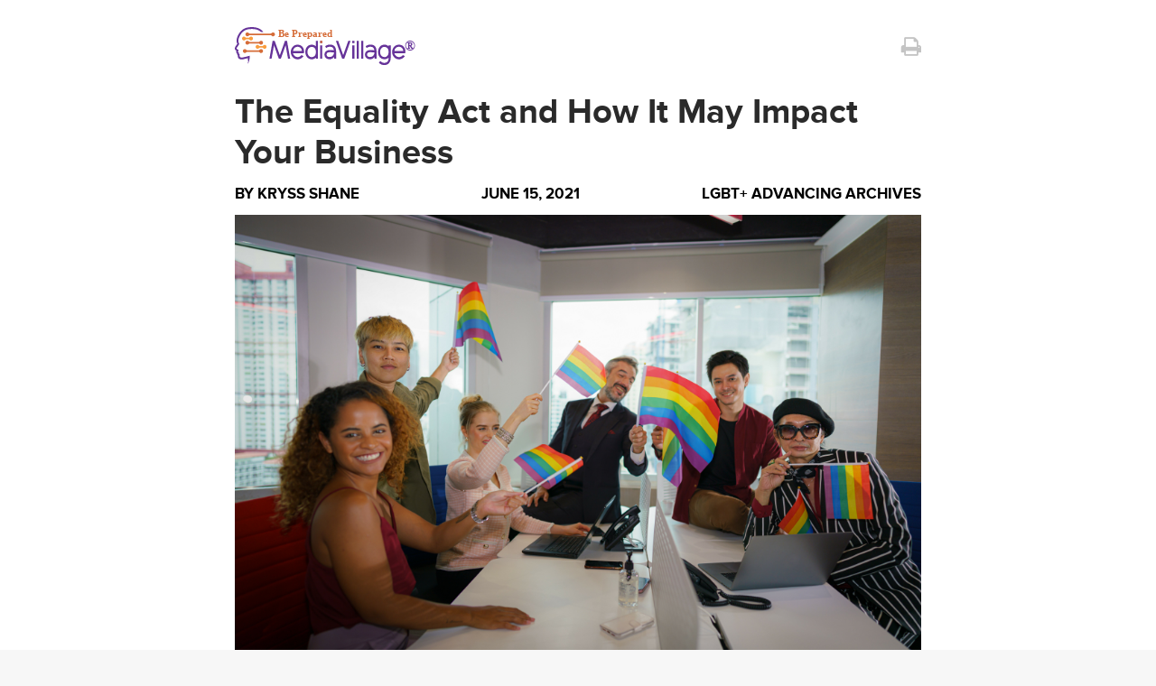

--- FILE ---
content_type: text/html; charset=utf-8
request_url: https://www.mediavillage.com/article/the-equality-act-and-how-it-may-impact-your-business/print/
body_size: 5223
content:
<!DOCTYPE html><html lang="en"><head prefix="og: http://ogp.me/ns# fb: http://ogp.me/ns/fb# "><meta content="text/html; charset=utf-8" http-equiv="Content-Type"/><meta content="MediaVillage, 2020. All rights reserved." name="copyright"/><meta content="initial-scale=1, maximum-scale=1, user-scalable=no, minimum-scale=1, width=device-width, height=device-height" name="viewport"/><meta content="yes" name="apple-mobile-web-app-capable"/><meta content="black" name="apple-mobile-web-app-status-bar-style"/><meta content="max-image-preview:large" name="robots"/><meta content="noindex nofollow" name="robots"/><script>(function(w,d,s,l,i){w[l]=w[l]||[];w[l].push({'gtm.start':
new Date().getTime(),event:'gtm.js'});var f=d.getElementsByTagName(s)[0],
j=d.createElement(s),dl=l!='dataLayer'?'&l='+l:'';j.async=true;j.src=
'https://www.googletagmanager.com/gtm.js?id='+i+dl;f.parentNode.insertBefore(j,f);
})(window,document,'script','dataLayer','GTM-NXZH82W');</script><link as="font" crossorigin="" href="/static.284/build/fonts/fontawesome-webfont.af7ae505a9ee.woff2" rel="preload" type="font/woff2"/><link crossorigin="" href="https://tpc.googlesyndication.com" rel="preconnect"/><link crossorigin="" href="https://securepubads.g.doubleclick.net" rel="preconnect"/><link crossorigin="" href="https://www.googletagmanager.com" rel="preconnect"/><link crossorigin="" href="https://www.google-analytics.com" rel="preconnect"/><link href="/static.284/build/main.6d74cd3ce573.css" rel="stylesheet"/><link href="/static.284/build/article.7298e09cc142.css" rel="stylesheet"/><link href="/static.284/build/article-print.b1cd6c8d9dcb.css" rel="stylesheet"/><script defer="" src="/static.284/build/date.a05b30f22a86.js"></script><script src="//use.typekit.net/blg3sjn.js"></script><script>try { Typekit.load(); } catch (e) { }</script><script type="text/javascript">
    const _sf_startpt = (new Date()).getTime();
  </script><script async="async" defer="" src="https://securepubads.g.doubleclick.net/tag/js/gpt.js"></script><script defer="" src="/static.284/js/jquery-1.11.1.min.8101d596b2b8.js"></script><link color="#5bbad5" href="/static.284/img/ico/safari-pinned-tab.7326d89fe77d.svg" rel="mask-icon"/><link href="/static.284/img/ico/favicon-48x48.7326d89fe77d.svg" rel="shortcut icon" type="image/x-icon"/><link href="/static.284/img/ico/apple-touch-icon.6ce81dd2e5cc.png" rel="apple-touch-icon"/><link href="/static.284/img/ico/faviconico.fadb55801196.ico" rel="icon"/><link href="/static.284/img/ico/57.41992842ce1f.png" rel="apple-touch-icon" sizes="57x57"/><link href="/static.284/img/ico/114.86258259227a.png" rel="apple-touch-icon" sizes="114x114"/><link href="/static.284/img/ico/72.5001517acf91.png" rel="apple-touch-icon" sizes="72x72"/><link href="/static.284/img/ico/144.b3b36e9644e0.png" rel="apple-touch-icon" sizes="144x144"/><link href="/static.284/img/ico/60.e1b5d186545a.png" rel="apple-touch-icon" sizes="60x60"/><link href="/static.284/img/ico/120.04ebdf71977d.png" rel="apple-touch-icon" sizes="120x120"/><link href="/static.284/img/ico/76.281a83831f9c.png" rel="apple-touch-icon" sizes="76x76"/><link href="/static.284/img/ico/152.2fd1c49aa393.png" rel="apple-touch-icon" sizes="152x152"/><link href="/static.284/img/ico/180.6ce81dd2e5cc.png" rel="apple-touch-icon" sizes="180x180"/><link href="/static.284/img/ico/192.d6d6c60d0ff5.png" rel="apple-touch-icon" sizes="192x192"/><script>
    var is_authenticated = "False";
  </script></head><body><noscript><iframe height="0" src="https://www.googletagmanager.com/ns.html?id=GTM-NXZH82W" style="display:none;visibility:hidden" width="0"></iframe></noscript><div class="article-print-body"><div class="article-print"><div class="artical-print__logo-block"><img alt="MediaVillage logo" class="artical-print__logo" src="/static.284/img/main-mv-logos/mv-logo.ccad7c8c36a2.svg"/><a class="fa fa-print artical-print__print" onclick="window.print();"></a></div><h1 class="article-print__title">The Equality Act and How It May Impact Your Business</h1><div class="article-print__info"><span class="article-print__info-name">By <a aria-label="Author Kryss Shane" class="article-print__info-name-link" href="/author/kryss-shane/" rel="author">Kryss Shane</a></span> <time class="article-print__info-i" data-format="DATE_FULL" datetime="2021-06-15T06:30:00-04:00"></time> <span class="article-print__info-i">LGBT+ Advancing Archives</span></div><img alt="Cover image for  article: The Equality Act and How It May Impact Your Business" class="article-print__img" src="/media/articles/LGBT_workplace_shutterstock_1791787433.jpg"/><div class="article-print__content article-print__content-description"><p></p><p>If you have ever filled out employment paperwork, you have likely seen the same language at the bottom of every job posting and hiring documentation, by the <a href="https://www.eeoc.gov/prohibited-employment-policiespractices" target="_blank">Equal Employment Opportunity Commission</a>, which reads: "Under the laws enforced by EEOC, it is illegal to discriminate against someone (applicant or employee) because of that person's race, color, religion, sex (including gender identity, sexual orientation and pregnancy), national origin, age (40 or older), disability or genetic information." However, the laws about legalities of protection for LGBT+ people vary by state or, in some places, by county or by city. With nearly 2/3 of all LGBT+ people having experienced discrimination in the workplace, this is a significant problem.</p><p></p></div><div class="article-print__content"><div><p>The Equality Act would provide consistent and explicit non-discrimination protections for LGBTQ people across key areas of life, including <strong><a href="https://www.hrc.org/equalityact/" target="_blank">employment, housing, credit, education, public spaces and services, federally funded programs and jury service</a></strong>.</p><p>It passed the House of Representatives as <strong><a href="https://www.congress.gov/bill/117th-congress/house-bill/5" target="_blank">H.R. 5</a></strong>, which reads:</p><p style="margin-left: 40px;"><i>This bill prohibits discrimination based on sex, sexual orientation, and gender identity in areas including public accommodations and facilities, education, federal funding, employment, housing, credit, and the jury system. Specifically, the bill defines and includes sex, sexual orientation, and gender identity among the prohibited categories of discrimination or segregation.</i></p><p style="margin-left: 40px;"><i>The bill expands the definition of public accommodations to include places or establishments that provide (1) exhibitions, recreation, exercise, amusement, gatherings, or displays; (2) goods, services, or programs; and (3) transportation services.</i></p><p style="margin-left: 40px;"><i>The bill allows the Department of Justice to intervene in equal protection actions in federal court on account of sexual orientation or gender identity.</i></p><p style="margin-left: 40px;"><i>The bill prohibits an individual from being denied access to a shared facility, including a restroom, a locker room, and a dressing room, that is in accordance with the individual's gender identity.</i></p><p>The <strong><a href="https://www.hrc.org/resources/the-equality-act" target="_blank">Human Rights Campaign</a></strong> asserts that, "Decades of civil rights history show that civil rights laws are effective in decreasing discrimination because they provide strong federal remedies targeted to specific vulnerable groups. By explicitly including sexual orientation and gender identity in these fundamental laws, LGBTQ people will finally be afforded the exact same protections as other covered characteristics under federal law."</p><p><strong><a href="https://www.npr.org/2021/02/24/969591569/house-to-vote-on-equality-act-heres-what-the-law-would-do" target="_blank">NPR</a></strong> notes that, "The bill also would be national, covering states that do not have LGBTQ anti-discrimination laws. According to the Human Rights Campaign, an LGBTQ advocacy organization, <strong><a href="https://www.hrc.org/press-releases/the-human-rights-campaign-releases-annual-state-equality-index-ratings" target="_blank">27 states</a></strong> do not have those laws."</p><p>How might the Equality Act impact your business? "Just as [a business] would not be able to turn away somebody for any other prohibited reason in the law, they would not be able to do that for LGBTQ people either," said Ian Thompson, senior legislative representative at the <strong><a href="https://www.aclu.org" target="_blank">ACLU</a></strong>. "We think that's a really important principle to maintain."</p><p>If this passes and becomes federal law, companies may need to retrain or newly train a variety of members of their staff. Just as many organizations provide onboard training on existing categories of discrimination prevention, new or updated training will be needed to highlight the changes and the new categories of people whose demographics are protected. In addition, your Human Resources department (or you, depending on your level of leadership and the size of your company) may need training to prepare a policy of how to handle confusion or complaints by existing employees. For example, what will you do if an employee refuses to respect the policy claiming religious exemption? What new reporting can occur if an LGBT+ person faces discrimination by those refusing to abide by the new law?</p><p>For companies with a religious mission statement or who have a large customer base in a conservative community, marketing and media teams may want to have discussions about how to follow the new law. While this may seem overwhelming or confusing, it may be wise to turn to the history books! Many of the arguments against and complaints about non-discrimination of LGBT+ people often mimic prior feelings had when the laws were created to ban discrimination of Black people, of those in wheelchairs, of women in the workplace, etc. By following those paths and by recognizing that this law is not unnecessary but is instead something our nation will someday realize is just basic human decency, businesses and their leaders can put The Equality Act into practice efficiently and with minimal risk of negative response.</p><p>While we wait to see if/when The Equality Act will pass, it is vital to remember that, regardless, there is nothing in most states that stops you or your company from preemptively changing your personal and/or business' non-discrimination policy to be more LGBT+ inclusive right now … either in anticipation of the federal law or just because you want to make your workplace safe for all employees.</p><p><em>Click the social buttons to share this story with colleagues and friends.</em><br/> <em>The opinions expressed here are the author's views and do not necessarily represent the views of <a href="https://www.mediavillage.com" target="_blank">MediaVillage.com/MyersBizNet</a>.</em></p><p> </p></div></div><div class=""><div class="article-author-info"><figure class="photo"><img alt="Kryss Shane" src="/media/authors/Kryss_JKM_4688.jpg.100x100_q85_box-0%2C291%2C4480%2C4771_crop.jpg"/></figure><div class="info"><h2 class="name">Kryss Shane</h2><p>With over 25 years of experience guiding the world’s top leaders in business, education and community via individual, small group and full-staff trainings, Dr. Kryss Shane, LSW, LMSW (she/her) has been featured as America’s go-to Leading LGBT+ Ex…</p></div></div></div><div class="article-print__content-end"><div class="artical-print__logo-block"><img alt="MediaVillage logo" class="artical-print__logo" src="/static.284/img/main-mv-logos/logo-new.3c098d45e401.svg"/></div><span>Copyright ©2026 MediaVillage, Inc. All rights reserved.</span> <span>By using this site you agree to the Terms of Use and Privacy Policy.</span></div></div></div><script>
  document.querySelectorAll('a').forEach(function (link) {
    link.addEventListener("click", function (e){
      e.preventDefault();
    });
  });
</script></body></html>